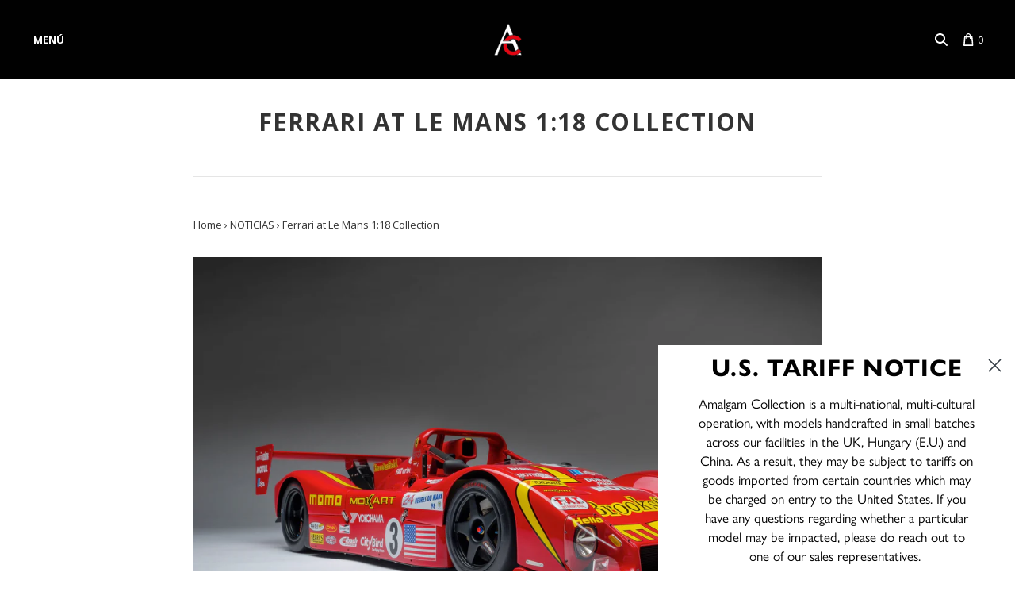

--- FILE ---
content_type: text/javascript; charset=utf-8
request_url: https://www.amalgamcollection.com/es/cart/update.js
body_size: 230
content:
{"token":"hWN82zzr69O1fpk3YnaCvFGk?key=7c8d78039e1973682d444c2fd17baa0c","note":null,"attributes":{"language":"es"},"original_total_price":0,"total_price":0,"total_discount":0,"total_weight":0.0,"item_count":0,"items":[],"requires_shipping":false,"currency":"GBP","items_subtotal_price":0,"cart_level_discount_applications":[],"discount_codes":[],"items_changelog":{"added":[]}}